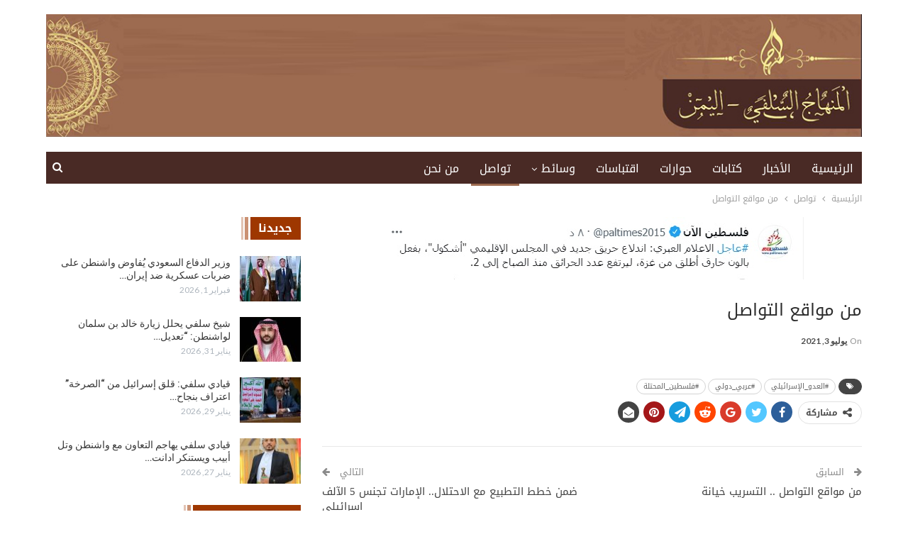

--- FILE ---
content_type: text/html; charset=UTF-8
request_url: https://www.minhajsalafy.net/2868/
body_size: 59726
content:
	<!DOCTYPE html>
		<!--[if IE 8]>
	<html class="ie ie8" dir="rtl" lang="ar"> <![endif]-->
	<!--[if IE 9]>
	<html class="ie ie9" dir="rtl" lang="ar"> <![endif]-->
	<!--[if gt IE 9]><!-->
<html dir="rtl" lang="ar"> <!--<![endif]-->
	<head>
				<meta charset="UTF-8">
		<meta http-equiv="X-UA-Compatible" content="IE=edge">
		<meta name="viewport" content="width=device-width, initial-scale=1.0">
		<link rel="pingback" href="https://www.minhajsalafy.net/xmlrpc.php"/>

		<title>من مواقع التواصل &#8211; المنهاج</title>
<meta name='robots' content='max-image-preview:large' />

<!-- Better Open Graph, Schema.org & Twitter Integration -->
<meta property="og:locale" content="ar"/>
<meta property="og:site_name" content="المنهاج"/>
<meta property="og:url" content="https://www.minhajsalafy.net/2868/"/>
<meta property="og:title" content="من مواقع التواصل"/>
<meta property="og:image" content="https://www.minhajsalafy.net/wp-content/uploads/2021/07/321.jpg"/>
<meta property="article:section" content="تواصل"/>
<meta property="article:tag" content="#فلسطين_المحتلة"/>
<meta property="og:description" content="موقع المنهاج السلفي - اليمن"/>
<meta property="og:type" content="article"/>
<meta name="twitter:card" content="summary"/>
<meta name="twitter:url" content="https://www.minhajsalafy.net/2868/"/>
<meta name="twitter:title" content="من مواقع التواصل"/>
<meta name="twitter:description" content="موقع المنهاج السلفي - اليمن"/>
<meta name="twitter:image" content="https://www.minhajsalafy.net/wp-content/uploads/2021/07/321.jpg"/>
<!-- / Better Open Graph, Schema.org & Twitter Integration. -->
<link rel='dns-prefetch' href='//fonts.googleapis.com' />
<link rel="alternate" type="application/rss+xml" title="المنهاج &laquo; الخلاصة" href="https://www.minhajsalafy.net/feed/" />
<script type="text/javascript">
window._wpemojiSettings = {"baseUrl":"https:\/\/s.w.org\/images\/core\/emoji\/14.0.0\/72x72\/","ext":".png","svgUrl":"https:\/\/s.w.org\/images\/core\/emoji\/14.0.0\/svg\/","svgExt":".svg","source":{"concatemoji":"https:\/\/www.minhajsalafy.net\/wp-includes\/js\/wp-emoji-release.min.js?ver=6.3.7"}};
/*! This file is auto-generated */
!function(i,n){var o,s,e;function c(e){try{var t={supportTests:e,timestamp:(new Date).valueOf()};sessionStorage.setItem(o,JSON.stringify(t))}catch(e){}}function p(e,t,n){e.clearRect(0,0,e.canvas.width,e.canvas.height),e.fillText(t,0,0);var t=new Uint32Array(e.getImageData(0,0,e.canvas.width,e.canvas.height).data),r=(e.clearRect(0,0,e.canvas.width,e.canvas.height),e.fillText(n,0,0),new Uint32Array(e.getImageData(0,0,e.canvas.width,e.canvas.height).data));return t.every(function(e,t){return e===r[t]})}function u(e,t,n){switch(t){case"flag":return n(e,"\ud83c\udff3\ufe0f\u200d\u26a7\ufe0f","\ud83c\udff3\ufe0f\u200b\u26a7\ufe0f")?!1:!n(e,"\ud83c\uddfa\ud83c\uddf3","\ud83c\uddfa\u200b\ud83c\uddf3")&&!n(e,"\ud83c\udff4\udb40\udc67\udb40\udc62\udb40\udc65\udb40\udc6e\udb40\udc67\udb40\udc7f","\ud83c\udff4\u200b\udb40\udc67\u200b\udb40\udc62\u200b\udb40\udc65\u200b\udb40\udc6e\u200b\udb40\udc67\u200b\udb40\udc7f");case"emoji":return!n(e,"\ud83e\udef1\ud83c\udffb\u200d\ud83e\udef2\ud83c\udfff","\ud83e\udef1\ud83c\udffb\u200b\ud83e\udef2\ud83c\udfff")}return!1}function f(e,t,n){var r="undefined"!=typeof WorkerGlobalScope&&self instanceof WorkerGlobalScope?new OffscreenCanvas(300,150):i.createElement("canvas"),a=r.getContext("2d",{willReadFrequently:!0}),o=(a.textBaseline="top",a.font="600 32px Arial",{});return e.forEach(function(e){o[e]=t(a,e,n)}),o}function t(e){var t=i.createElement("script");t.src=e,t.defer=!0,i.head.appendChild(t)}"undefined"!=typeof Promise&&(o="wpEmojiSettingsSupports",s=["flag","emoji"],n.supports={everything:!0,everythingExceptFlag:!0},e=new Promise(function(e){i.addEventListener("DOMContentLoaded",e,{once:!0})}),new Promise(function(t){var n=function(){try{var e=JSON.parse(sessionStorage.getItem(o));if("object"==typeof e&&"number"==typeof e.timestamp&&(new Date).valueOf()<e.timestamp+604800&&"object"==typeof e.supportTests)return e.supportTests}catch(e){}return null}();if(!n){if("undefined"!=typeof Worker&&"undefined"!=typeof OffscreenCanvas&&"undefined"!=typeof URL&&URL.createObjectURL&&"undefined"!=typeof Blob)try{var e="postMessage("+f.toString()+"("+[JSON.stringify(s),u.toString(),p.toString()].join(",")+"));",r=new Blob([e],{type:"text/javascript"}),a=new Worker(URL.createObjectURL(r),{name:"wpTestEmojiSupports"});return void(a.onmessage=function(e){c(n=e.data),a.terminate(),t(n)})}catch(e){}c(n=f(s,u,p))}t(n)}).then(function(e){for(var t in e)n.supports[t]=e[t],n.supports.everything=n.supports.everything&&n.supports[t],"flag"!==t&&(n.supports.everythingExceptFlag=n.supports.everythingExceptFlag&&n.supports[t]);n.supports.everythingExceptFlag=n.supports.everythingExceptFlag&&!n.supports.flag,n.DOMReady=!1,n.readyCallback=function(){n.DOMReady=!0}}).then(function(){return e}).then(function(){var e;n.supports.everything||(n.readyCallback(),(e=n.source||{}).concatemoji?t(e.concatemoji):e.wpemoji&&e.twemoji&&(t(e.twemoji),t(e.wpemoji)))}))}((window,document),window._wpemojiSettings);
</script>
<style type="text/css">
img.wp-smiley,
img.emoji {
	display: inline !important;
	border: none !important;
	box-shadow: none !important;
	height: 1em !important;
	width: 1em !important;
	margin: 0 0.07em !important;
	vertical-align: -0.1em !important;
	background: none !important;
	padding: 0 !important;
}
</style>
	<link rel='stylesheet' id='wp-block-library-rtl-css' href='https://www.minhajsalafy.net/wp-includes/css/dist/block-library/style-rtl.min.css?ver=6.3.7' type='text/css' media='all' />
<link rel='stylesheet' id='gutenberg-pdfjs-css' href='https://www.minhajsalafy.net/wp-content/plugins/pdfjs-viewer-shortcode/inc/../blocks/dist/style.css?ver=2.2.2' type='text/css' media='all' />
<style id='classic-theme-styles-inline-css' type='text/css'>
/*! This file is auto-generated */
.wp-block-button__link{color:#fff;background-color:#32373c;border-radius:9999px;box-shadow:none;text-decoration:none;padding:calc(.667em + 2px) calc(1.333em + 2px);font-size:1.125em}.wp-block-file__button{background:#32373c;color:#fff;text-decoration:none}
</style>
<style id='global-styles-inline-css' type='text/css'>
body{--wp--preset--color--black: #000000;--wp--preset--color--cyan-bluish-gray: #abb8c3;--wp--preset--color--white: #ffffff;--wp--preset--color--pale-pink: #f78da7;--wp--preset--color--vivid-red: #cf2e2e;--wp--preset--color--luminous-vivid-orange: #ff6900;--wp--preset--color--luminous-vivid-amber: #fcb900;--wp--preset--color--light-green-cyan: #7bdcb5;--wp--preset--color--vivid-green-cyan: #00d084;--wp--preset--color--pale-cyan-blue: #8ed1fc;--wp--preset--color--vivid-cyan-blue: #0693e3;--wp--preset--color--vivid-purple: #9b51e0;--wp--preset--gradient--vivid-cyan-blue-to-vivid-purple: linear-gradient(135deg,rgba(6,147,227,1) 0%,rgb(155,81,224) 100%);--wp--preset--gradient--light-green-cyan-to-vivid-green-cyan: linear-gradient(135deg,rgb(122,220,180) 0%,rgb(0,208,130) 100%);--wp--preset--gradient--luminous-vivid-amber-to-luminous-vivid-orange: linear-gradient(135deg,rgba(252,185,0,1) 0%,rgba(255,105,0,1) 100%);--wp--preset--gradient--luminous-vivid-orange-to-vivid-red: linear-gradient(135deg,rgba(255,105,0,1) 0%,rgb(207,46,46) 100%);--wp--preset--gradient--very-light-gray-to-cyan-bluish-gray: linear-gradient(135deg,rgb(238,238,238) 0%,rgb(169,184,195) 100%);--wp--preset--gradient--cool-to-warm-spectrum: linear-gradient(135deg,rgb(74,234,220) 0%,rgb(151,120,209) 20%,rgb(207,42,186) 40%,rgb(238,44,130) 60%,rgb(251,105,98) 80%,rgb(254,248,76) 100%);--wp--preset--gradient--blush-light-purple: linear-gradient(135deg,rgb(255,206,236) 0%,rgb(152,150,240) 100%);--wp--preset--gradient--blush-bordeaux: linear-gradient(135deg,rgb(254,205,165) 0%,rgb(254,45,45) 50%,rgb(107,0,62) 100%);--wp--preset--gradient--luminous-dusk: linear-gradient(135deg,rgb(255,203,112) 0%,rgb(199,81,192) 50%,rgb(65,88,208) 100%);--wp--preset--gradient--pale-ocean: linear-gradient(135deg,rgb(255,245,203) 0%,rgb(182,227,212) 50%,rgb(51,167,181) 100%);--wp--preset--gradient--electric-grass: linear-gradient(135deg,rgb(202,248,128) 0%,rgb(113,206,126) 100%);--wp--preset--gradient--midnight: linear-gradient(135deg,rgb(2,3,129) 0%,rgb(40,116,252) 100%);--wp--preset--font-size--small: 13px;--wp--preset--font-size--medium: 20px;--wp--preset--font-size--large: 36px;--wp--preset--font-size--x-large: 42px;--wp--preset--spacing--20: 0.44rem;--wp--preset--spacing--30: 0.67rem;--wp--preset--spacing--40: 1rem;--wp--preset--spacing--50: 1.5rem;--wp--preset--spacing--60: 2.25rem;--wp--preset--spacing--70: 3.38rem;--wp--preset--spacing--80: 5.06rem;--wp--preset--shadow--natural: 6px 6px 9px rgba(0, 0, 0, 0.2);--wp--preset--shadow--deep: 12px 12px 50px rgba(0, 0, 0, 0.4);--wp--preset--shadow--sharp: 6px 6px 0px rgba(0, 0, 0, 0.2);--wp--preset--shadow--outlined: 6px 6px 0px -3px rgba(255, 255, 255, 1), 6px 6px rgba(0, 0, 0, 1);--wp--preset--shadow--crisp: 6px 6px 0px rgba(0, 0, 0, 1);}:where(.is-layout-flex){gap: 0.5em;}:where(.is-layout-grid){gap: 0.5em;}body .is-layout-flow > .alignleft{float: left;margin-inline-start: 0;margin-inline-end: 2em;}body .is-layout-flow > .alignright{float: right;margin-inline-start: 2em;margin-inline-end: 0;}body .is-layout-flow > .aligncenter{margin-left: auto !important;margin-right: auto !important;}body .is-layout-constrained > .alignleft{float: left;margin-inline-start: 0;margin-inline-end: 2em;}body .is-layout-constrained > .alignright{float: right;margin-inline-start: 2em;margin-inline-end: 0;}body .is-layout-constrained > .aligncenter{margin-left: auto !important;margin-right: auto !important;}body .is-layout-constrained > :where(:not(.alignleft):not(.alignright):not(.alignfull)){max-width: var(--wp--style--global--content-size);margin-left: auto !important;margin-right: auto !important;}body .is-layout-constrained > .alignwide{max-width: var(--wp--style--global--wide-size);}body .is-layout-flex{display: flex;}body .is-layout-flex{flex-wrap: wrap;align-items: center;}body .is-layout-flex > *{margin: 0;}body .is-layout-grid{display: grid;}body .is-layout-grid > *{margin: 0;}:where(.wp-block-columns.is-layout-flex){gap: 2em;}:where(.wp-block-columns.is-layout-grid){gap: 2em;}:where(.wp-block-post-template.is-layout-flex){gap: 1.25em;}:where(.wp-block-post-template.is-layout-grid){gap: 1.25em;}.has-black-color{color: var(--wp--preset--color--black) !important;}.has-cyan-bluish-gray-color{color: var(--wp--preset--color--cyan-bluish-gray) !important;}.has-white-color{color: var(--wp--preset--color--white) !important;}.has-pale-pink-color{color: var(--wp--preset--color--pale-pink) !important;}.has-vivid-red-color{color: var(--wp--preset--color--vivid-red) !important;}.has-luminous-vivid-orange-color{color: var(--wp--preset--color--luminous-vivid-orange) !important;}.has-luminous-vivid-amber-color{color: var(--wp--preset--color--luminous-vivid-amber) !important;}.has-light-green-cyan-color{color: var(--wp--preset--color--light-green-cyan) !important;}.has-vivid-green-cyan-color{color: var(--wp--preset--color--vivid-green-cyan) !important;}.has-pale-cyan-blue-color{color: var(--wp--preset--color--pale-cyan-blue) !important;}.has-vivid-cyan-blue-color{color: var(--wp--preset--color--vivid-cyan-blue) !important;}.has-vivid-purple-color{color: var(--wp--preset--color--vivid-purple) !important;}.has-black-background-color{background-color: var(--wp--preset--color--black) !important;}.has-cyan-bluish-gray-background-color{background-color: var(--wp--preset--color--cyan-bluish-gray) !important;}.has-white-background-color{background-color: var(--wp--preset--color--white) !important;}.has-pale-pink-background-color{background-color: var(--wp--preset--color--pale-pink) !important;}.has-vivid-red-background-color{background-color: var(--wp--preset--color--vivid-red) !important;}.has-luminous-vivid-orange-background-color{background-color: var(--wp--preset--color--luminous-vivid-orange) !important;}.has-luminous-vivid-amber-background-color{background-color: var(--wp--preset--color--luminous-vivid-amber) !important;}.has-light-green-cyan-background-color{background-color: var(--wp--preset--color--light-green-cyan) !important;}.has-vivid-green-cyan-background-color{background-color: var(--wp--preset--color--vivid-green-cyan) !important;}.has-pale-cyan-blue-background-color{background-color: var(--wp--preset--color--pale-cyan-blue) !important;}.has-vivid-cyan-blue-background-color{background-color: var(--wp--preset--color--vivid-cyan-blue) !important;}.has-vivid-purple-background-color{background-color: var(--wp--preset--color--vivid-purple) !important;}.has-black-border-color{border-color: var(--wp--preset--color--black) !important;}.has-cyan-bluish-gray-border-color{border-color: var(--wp--preset--color--cyan-bluish-gray) !important;}.has-white-border-color{border-color: var(--wp--preset--color--white) !important;}.has-pale-pink-border-color{border-color: var(--wp--preset--color--pale-pink) !important;}.has-vivid-red-border-color{border-color: var(--wp--preset--color--vivid-red) !important;}.has-luminous-vivid-orange-border-color{border-color: var(--wp--preset--color--luminous-vivid-orange) !important;}.has-luminous-vivid-amber-border-color{border-color: var(--wp--preset--color--luminous-vivid-amber) !important;}.has-light-green-cyan-border-color{border-color: var(--wp--preset--color--light-green-cyan) !important;}.has-vivid-green-cyan-border-color{border-color: var(--wp--preset--color--vivid-green-cyan) !important;}.has-pale-cyan-blue-border-color{border-color: var(--wp--preset--color--pale-cyan-blue) !important;}.has-vivid-cyan-blue-border-color{border-color: var(--wp--preset--color--vivid-cyan-blue) !important;}.has-vivid-purple-border-color{border-color: var(--wp--preset--color--vivid-purple) !important;}.has-vivid-cyan-blue-to-vivid-purple-gradient-background{background: var(--wp--preset--gradient--vivid-cyan-blue-to-vivid-purple) !important;}.has-light-green-cyan-to-vivid-green-cyan-gradient-background{background: var(--wp--preset--gradient--light-green-cyan-to-vivid-green-cyan) !important;}.has-luminous-vivid-amber-to-luminous-vivid-orange-gradient-background{background: var(--wp--preset--gradient--luminous-vivid-amber-to-luminous-vivid-orange) !important;}.has-luminous-vivid-orange-to-vivid-red-gradient-background{background: var(--wp--preset--gradient--luminous-vivid-orange-to-vivid-red) !important;}.has-very-light-gray-to-cyan-bluish-gray-gradient-background{background: var(--wp--preset--gradient--very-light-gray-to-cyan-bluish-gray) !important;}.has-cool-to-warm-spectrum-gradient-background{background: var(--wp--preset--gradient--cool-to-warm-spectrum) !important;}.has-blush-light-purple-gradient-background{background: var(--wp--preset--gradient--blush-light-purple) !important;}.has-blush-bordeaux-gradient-background{background: var(--wp--preset--gradient--blush-bordeaux) !important;}.has-luminous-dusk-gradient-background{background: var(--wp--preset--gradient--luminous-dusk) !important;}.has-pale-ocean-gradient-background{background: var(--wp--preset--gradient--pale-ocean) !important;}.has-electric-grass-gradient-background{background: var(--wp--preset--gradient--electric-grass) !important;}.has-midnight-gradient-background{background: var(--wp--preset--gradient--midnight) !important;}.has-small-font-size{font-size: var(--wp--preset--font-size--small) !important;}.has-medium-font-size{font-size: var(--wp--preset--font-size--medium) !important;}.has-large-font-size{font-size: var(--wp--preset--font-size--large) !important;}.has-x-large-font-size{font-size: var(--wp--preset--font-size--x-large) !important;}
.wp-block-navigation a:where(:not(.wp-element-button)){color: inherit;}
:where(.wp-block-post-template.is-layout-flex){gap: 1.25em;}:where(.wp-block-post-template.is-layout-grid){gap: 1.25em;}
:where(.wp-block-columns.is-layout-flex){gap: 2em;}:where(.wp-block-columns.is-layout-grid){gap: 2em;}
.wp-block-pullquote{font-size: 1.5em;line-height: 1.6;}
</style>
<link rel='stylesheet' id='better-framework-main-fonts-css' href='https://fonts.googleapis.com/css?family=Lato:400,700%7CRoboto:400,500' type='text/css' media='all' />
<link rel='stylesheet' id='better-framework-font-1-css' href='//fonts.googleapis.com/earlyaccess/droidarabickufi.css' type='text/css' media='all' />
<script type='text/javascript' src='https://www.minhajsalafy.net/wp-includes/js/jquery/jquery.min.js?ver=3.7.0' id='jquery-core-js'></script>
<script type='text/javascript' src='https://www.minhajsalafy.net/wp-includes/js/jquery/jquery-migrate.min.js?ver=3.4.1' id='jquery-migrate-js'></script>
<!--[if lt IE 9]>
<script type='text/javascript' src='https://www.minhajsalafy.net/wp-content/themes/minhaj/includes/libs/better-framework/assets/js/html5shiv.min.js?ver=3.8.0' id='bf-html5shiv-js'></script>
<![endif]-->
<!--[if lt IE 9]>
<script type='text/javascript' src='https://www.minhajsalafy.net/wp-content/themes/minhaj/includes/libs/better-framework/assets/js/respond.min.js?ver=3.8.0' id='bf-respond-js'></script>
<![endif]-->
<link rel="https://api.w.org/" href="https://www.minhajsalafy.net/wp-json/" /><link rel="alternate" type="application/json" href="https://www.minhajsalafy.net/wp-json/wp/v2/posts/2868" /><link rel="EditURI" type="application/rsd+xml" title="RSD" href="https://www.minhajsalafy.net/xmlrpc.php?rsd" />
<meta name="generator" content="WordPress 6.3.7" />
<link rel="canonical" href="https://www.minhajsalafy.net/2868/" />
<link rel='shortlink' href='https://www.minhajsalafy.net/?p=2868' />
<link rel="alternate" type="application/json+oembed" href="https://www.minhajsalafy.net/wp-json/oembed/1.0/embed?url=https%3A%2F%2Fwww.minhajsalafy.net%2F2868%2F" />
<link rel="alternate" type="text/xml+oembed" href="https://www.minhajsalafy.net/wp-json/oembed/1.0/embed?url=https%3A%2F%2Fwww.minhajsalafy.net%2F2868%2F&#038;format=xml" />
<meta name="google-site-verification" content="6Ikelhy_zBfyqojpgjj0oPpTcD5s2RBiBLP-FtK3uAY" />
<meta name="generator" content="Powered by WPBakery Page Builder - drag and drop page builder for WordPress."/>
<script type="application/ld+json">{
    "@context": "http:\/\/schema.org\/",
    "@type": "organization",
    "@id": "#organization",
    "logo": {
        "@type": "ImageObject",
        "url": "https:\/\/www.minhajsalafy.net\/wp-content\/uploads\/2020\/07\/header.jpg"
    },
    "url": "https:\/\/www.minhajsalafy.net\/",
    "name": "\u0627\u0644\u0645\u0646\u0647\u0627\u062c",
    "description": "\u0645\u0648\u0642\u0639 \u0627\u0644\u0645\u0646\u0647\u0627\u062c \u0627\u0644\u0633\u0644\u0641\u064a - \u0627\u0644\u064a\u0645\u0646"
}</script>
<script type="application/ld+json">{
    "@context": "http:\/\/schema.org\/",
    "@type": "WebSite",
    "name": "\u0627\u0644\u0645\u0646\u0647\u0627\u062c",
    "alternateName": "\u0645\u0648\u0642\u0639 \u0627\u0644\u0645\u0646\u0647\u0627\u062c \u0627\u0644\u0633\u0644\u0641\u064a - \u0627\u0644\u064a\u0645\u0646",
    "url": "https:\/\/www.minhajsalafy.net\/"
}</script>
<script type="application/ld+json">{
    "@context": "http:\/\/schema.org\/",
    "@type": "BlogPosting",
    "headline": "\u0645\u0646 \u0645\u0648\u0627\u0642\u0639 \u0627\u0644\u062a\u0648\u0627\u0635\u0644",
    "datePublished": "2021-07-03",
    "dateModified": "2021-07-03",
    "author": {
        "@type": "Person",
        "@id": "#person-",
        "name": "\u0645\u062f\u064a\u0631 \u0627\u0644\u062a\u062d\u0631\u064a\u0631"
    },
    "image": {
        "@type": "ImageObject",
        "url": "https:\/\/www.minhajsalafy.net\/wp-content\/uploads\/2021\/07\/321.jpg",
        "width": 599,
        "height": 96
    },
    "publisher": {
        "@id": "#organization"
    },
    "mainEntityOfPage": "https:\/\/www.minhajsalafy.net\/2868\/"
}</script>
<link rel='stylesheet' id='bf-minifed-css-1' href='https://www.minhajsalafy.net/wp-content/bs-booster-cache/a961d39bebaad4c0f168ad953272cfc4.css' type='text/css' media='all' />
<link rel='stylesheet' id='6.1.0-1753537162' href='https://www.minhajsalafy.net/wp-content/bs-booster-cache/e74f1d138f43c8cbc8407843e7f5563c.css' type='text/css' media='all' />

<!-- BetterFramework Head Inline CSS -->
<style>
 
.listing-item-blog-2 .featured .img-holder {
    width: 100%;
    margin: 0;
}
.listing-item-blog-2 .featured {
       width: 50%;
}
.term-badges.floated {
      display: none;
}
@media(max-width:767px) {
 .listing-item-blog-2 .featured {
 width: 100%;
 }
}
@media(max-width:500px) {
.rh-header .logo-container img {
    max-height: 83%;
    
}}

</style>
<!-- /BetterFramework Head Inline CSS-->
<noscript><style> .wpb_animate_when_almost_visible { opacity: 1; }</style></noscript>	</head>

<body class="rtl post-template-default single single-post postid-2868 single-format-standard active-light-box close-rh page-layout-2-col-right full-width active-sticky-sidebar main-menu-sticky-smart active-ajax-search single-prim-cat-11 single-cat-11  wpb-js-composer js-comp-ver-6.7.0 vc_responsive bs-ll-a" dir="rtl">
		<div class="main-wrap content-main-wrap">
			<header id="header" class="site-header header-style-2 boxed" itemscope="itemscope" itemtype="https://schema.org/WPHeader">

				<div class="header-inner">
			<div class="content-wrap">
				<div class="container">
					<div class="row">
						<div class="row-height">
							<div class="logo-col col-xs-12">
								<div class="col-inside">
									<div id="site-branding" class="site-branding">
	<p  id="site-title" class="logo h1 img-logo">
	<a href="https://www.minhajsalafy.net/" itemprop="url" rel="home">
					<img id="site-logo" src="https://www.minhajsalafy.net/wp-content/uploads/2020/07/header.jpg"
			     alt="المنهاج "  />

			<span class="site-title">المنهاج  - موقع المنهاج السلفي - اليمن</span>
				</a>
</p>
</div><!-- .site-branding -->
								</div>
							</div>
													</div>
					</div>
				</div>
			</div>
		</div>

		<div id="menu-main" class="menu main-menu-wrapper show-search-item menu-actions-btn-width-1" role="navigation" itemscope="itemscope" itemtype="https://schema.org/SiteNavigationElement">
	<div class="main-menu-inner">
		<div class="content-wrap">
			<div class="container">

				<nav class="main-menu-container">
					<ul id="main-navigation" class="main-menu menu bsm-pure clearfix">
						<li id="menu-item-10" class="menu-item menu-item-type-post_type menu-item-object-page menu-item-home better-anim-fade menu-item-10"><a href="https://www.minhajsalafy.net/">الرئيسية</a></li>
<li id="menu-item-11" class="menu-item menu-item-type-taxonomy menu-item-object-category menu-term-3 better-anim-fade menu-item-11"><a href="https://www.minhajsalafy.net/category/%d8%a7%d9%84%d8%a3%d8%ae%d8%a8%d8%a7%d8%b1/">الأخبار</a></li>
<li id="menu-item-14" class="menu-item menu-item-type-taxonomy menu-item-object-category menu-term-5 better-anim-fade menu-item-14"><a href="https://www.minhajsalafy.net/category/%d9%83%d8%aa%d8%a7%d8%a8%d8%a7%d8%aa/">كتابات</a></li>
<li id="menu-item-12" class="menu-item menu-item-type-taxonomy menu-item-object-category menu-term-2 better-anim-fade menu-item-12"><a href="https://www.minhajsalafy.net/category/%d8%ad%d9%88%d8%a7%d8%b1%d8%a7%d8%aa/">حوارات</a></li>
<li id="menu-item-15" class="menu-item menu-item-type-taxonomy menu-item-object-category menu-term-6 better-anim-fade menu-item-15"><a href="https://www.minhajsalafy.net/category/%d8%a7%d9%82%d8%aa%d8%a8%d8%a7%d8%b3%d8%a7%d8%aa/">اقتباسات</a></li>
<li id="menu-item-16" class="menu-item menu-item-type-taxonomy menu-item-object-category menu-item-has-children menu-term-7 better-anim-fade menu-item-16"><a href="https://www.minhajsalafy.net/category/%d9%88%d8%b3%d8%a7%d8%a6%d8%b7/">وسائط</a>
<ul class="sub-menu">
	<li id="menu-item-17" class="menu-item menu-item-type-taxonomy menu-item-object-category menu-term-9 better-anim-fade menu-item-17"><a href="https://www.minhajsalafy.net/category/%d9%88%d8%b3%d8%a7%d8%a6%d8%b7/%d8%b5%d9%88%d8%b1/">صور</a></li>
	<li id="menu-item-18" class="menu-item menu-item-type-taxonomy menu-item-object-category menu-term-8 better-anim-fade menu-item-18"><a href="https://www.minhajsalafy.net/category/%d9%88%d8%b3%d8%a7%d8%a6%d8%b7/%d9%81%d9%8a%d8%af%d9%8a%d9%88/">فيديو</a></li>
</ul>
</li>
<li id="menu-item-25" class="menu-item menu-item-type-taxonomy menu-item-object-category current-post-ancestor current-menu-parent current-post-parent menu-term-11 better-anim-fade menu-item-25"><a href="https://www.minhajsalafy.net/category/%d8%aa%d9%88%d8%a7%d8%b5%d9%84/">تواصل</a></li>
<li id="menu-item-28" class="menu-item menu-item-type-post_type menu-item-object-page better-anim-fade menu-item-28"><a href="https://www.minhajsalafy.net/%d9%85%d9%86-%d9%86%d8%ad%d9%86/">من نحن</a></li>
					</ul><!-- #main-navigation -->
											<div class="menu-action-buttons width-1">
															<div class="search-container close">
									<span class="search-handler"><i class="fa fa-search"></i></span>

									<div class="search-box clearfix">
										<form role="search" method="get" class="search-form clearfix" action="https://www.minhajsalafy.net">
	<input type="search" class="search-field"
	       placeholder="بحث..."
	       value="" name="s"
	       title="البحث عن:"
	       autocomplete="off">
	<input type="submit" class="search-submit" value="بحث">
</form><!-- .search-form -->
									</div>
								</div>
														</div>
										</nav><!-- .main-menu-container -->

			</div>
		</div>
	</div>
</div><!-- .menu -->
	</header><!-- .header -->
	<div class="rh-header clearfix light deferred-block-exclude">
		<div class="rh-container clearfix">

			<div class="menu-container close">
				<span class="menu-handler"><span class="lines"></span></span>
			</div><!-- .menu-container -->

			<div class="logo-container rh-img-logo">
				<a href="https://www.minhajsalafy.net/" itemprop="url" rel="home">
											<img src="https://www.minhajsalafy.net/wp-content/uploads/2020/07/header.jpg"
						     alt="المنهاج"  />				</a>
			</div><!-- .logo-container -->
		</div><!-- .rh-container -->
	</div><!-- .rh-header -->
<nav role="navigation" aria-label="Breadcrumbs" class="bf-breadcrumb clearfix bc-top-style"><div class="container bf-breadcrumb-container"><ul class="bf-breadcrumb-items" itemscope itemtype="http://schema.org/BreadcrumbList"><meta name="numberOfItems" content="3" /><meta name="itemListOrder" content="Ascending" /><li itemprop="itemListElement" itemscope itemtype="http://schema.org/ListItem" class="bf-breadcrumb-item bf-breadcrumb-begin"><a itemprop="item" href="https://www.minhajsalafy.net" rel="home""><span itemprop='name'>الرئيسية</span><meta itemprop="position" content="1" /></a></li><li itemprop="itemListElement" itemscope itemtype="http://schema.org/ListItem" class="bf-breadcrumb-item"><a itemprop="item" href="https://www.minhajsalafy.net/category/%d8%aa%d9%88%d8%a7%d8%b5%d9%84/" ><span itemprop='name'>تواصل</span><meta itemprop="position" content="2" /></a></li><li itemprop="itemListElement" itemscope itemtype="http://schema.org/ListItem" class="bf-breadcrumb-item bf-breadcrumb-end"><span itemprop='name'>من مواقع التواصل</span><meta itemprop="position" content="3" /><meta itemprop="item" content="https://www.minhajsalafy.net/2868/"/></li></ul></div></nav><div class="content-wrap">
		<main id="content" class="content-container">

		<div class="container layout-2-col layout-2-col-1 layout-right-sidebar layout-bc-before post-template-10">

			<div class="row main-section">
										<div class="col-sm-8 content-column">
							<div class="single-container">
																<article id="post-2868" class="post-2868 post type-post status-publish format-standard has-post-thumbnail  category-11 tag-_ single-post-content">
									<div class="single-featured"><a class="post-thumbnail open-lightbox" href="https://www.minhajsalafy.net/wp-content/uploads/2021/07/321.jpg"><img  alt="" data-src="https://www.minhajsalafy.net/wp-content/uploads/2021/07/321.jpg">											</a>
											</div>
																		<div class="post-header-inner">
										<div class="post-header-title">
																						<h1 class="single-post-title">
												<span class="post-title" itemprop="headline">من مواقع التواصل</span>
											</h1>
											<div class="post-meta single-post-meta">
				<span class="time"><time class="post-published updated"
			                         datetime="2021-07-03T17:28:32+03:00">On <b>يوليو 3, 2021</b></time></span>
			</div>
										</div>
									</div>
																		<div class="entry-content clearfix single-post-content">
																			</div>
										<div class="entry-terms post-tags clearfix ">
		<span class="terms-label"><i class="fa fa-tags"></i></span>
		<a href="https://www.minhajsalafy.net/tag/%d8%a7%d9%84%d8%b9%d8%af%d9%88_%d8%a7%d9%84%d8%a5%d8%b3%d8%b1%d8%a7%d8%a6%d9%8a%d9%84%d9%8a/" rel="tag">#العدو_الإسرائيلي</a><a href="https://www.minhajsalafy.net/tag/%d8%b9%d8%b1%d8%a8%d9%8a_%d8%af%d9%88%d9%84%d9%8a/" rel="tag">#عربي_دولي</a><a href="https://www.minhajsalafy.net/tag/%d9%81%d9%84%d8%b3%d8%b7%d9%8a%d9%86_%d8%a7%d9%84%d9%85%d8%ad%d8%aa%d9%84%d8%a9/" rel="tag">#فلسطين_المحتلة</a>	</div>
		<div class="post-share single-post-share bottom-share clearfix style-1">
			<div class="post-share-btn-group">
							</div>
						<div class="share-handler-wrap ">
				<span class="share-handler post-share-btn rank-default">
					<i class="bf-icon  fa fa-share-alt"></i>						<b class="text">مشاركة</b>
										</span>
				<span class="social-item facebook"><a href="https://www.facebook.com/sharer.php?u=https%3A%2F%2Fwww.minhajsalafy.net%2F2868%2F" target="_blank" rel="nofollow" class="bs-button-el" onclick="window.open(this.href, 'share-facebook','left=50,top=50,width=600,height=320,toolbar=0'); return false;"><span class="icon"><i class="bf-icon fa fa-facebook"></i></span></a></span><span class="social-item twitter"><a href="https://twitter.com/share?text=%D9%85%D9%86+%D9%85%D9%88%D8%A7%D9%82%D8%B9+%D8%A7%D9%84%D8%AA%D9%88%D8%A7%D8%B5%D9%84 @minhajsalafy2&url=https%3A%2F%2Fwww.minhajsalafy.net%2F2868%2F" target="_blank" rel="nofollow" class="bs-button-el" onclick="window.open(this.href, 'share-twitter','left=50,top=50,width=600,height=320,toolbar=0'); return false;"><span class="icon"><i class="bf-icon fa fa-twitter"></i></span></a></span><span class="social-item google_plus"><a href="https://plus.google.com/share?url=https%3A%2F%2Fwww.minhajsalafy.net%2F2868%2F" target="_blank" rel="nofollow" class="bs-button-el" onclick="window.open(this.href, 'share-google_plus','left=50,top=50,width=600,height=320,toolbar=0'); return false;"><span class="icon"><i class="bf-icon fa fa-google"></i></span></a></span><span class="social-item reddit"><a href="https://reddit.com/submit?url=https%3A%2F%2Fwww.minhajsalafy.net%2F2868%2F&title=%D9%85%D9%86+%D9%85%D9%88%D8%A7%D9%82%D8%B9+%D8%A7%D9%84%D8%AA%D9%88%D8%A7%D8%B5%D9%84" target="_blank" rel="nofollow" class="bs-button-el" onclick="window.open(this.href, 'share-reddit','left=50,top=50,width=600,height=320,toolbar=0'); return false;"><span class="icon"><i class="bf-icon fa fa-reddit-alien"></i></span></a></span><span class="social-item whatsapp"><a href="whatsapp://send?text=%D9%85%D9%86+%D9%85%D9%88%D8%A7%D9%82%D8%B9+%D8%A7%D9%84%D8%AA%D9%88%D8%A7%D8%B5%D9%84 %0A%0A https%3A%2F%2Fwww.minhajsalafy.net%2F2868%2F" target="_blank" rel="nofollow" class="bs-button-el" onclick="window.open(this.href, 'share-whatsapp','left=50,top=50,width=600,height=320,toolbar=0'); return false;"><span class="icon"><i class="bf-icon fa fa-whatsapp"></i></span></a></span><span class="social-item telegram"><a href="https://telegram.me/share/url?url=https%3A%2F%2Fwww.minhajsalafy.net%2F2868%2F&text=%D9%85%D9%86+%D9%85%D9%88%D8%A7%D9%82%D8%B9+%D8%A7%D9%84%D8%AA%D9%88%D8%A7%D8%B5%D9%84" target="_blank" rel="nofollow" class="bs-button-el" onclick="window.open(this.href, 'share-telegram','left=50,top=50,width=600,height=320,toolbar=0'); return false;"><span class="icon"><i class="bf-icon fa fa-send"></i></span></a></span><span class="social-item pinterest"><a href="https://pinterest.com/pin/create/button/?url=https%3A%2F%2Fwww.minhajsalafy.net%2F2868%2F&media=https://www.minhajsalafy.net/wp-content/uploads/2021/07/321.jpg&description=%D9%85%D9%86+%D9%85%D9%88%D8%A7%D9%82%D8%B9+%D8%A7%D9%84%D8%AA%D9%88%D8%A7%D8%B5%D9%84" target="_blank" rel="nofollow" class="bs-button-el" onclick="window.open(this.href, 'share-pinterest','left=50,top=50,width=600,height=320,toolbar=0'); return false;"><span class="icon"><i class="bf-icon fa fa-pinterest"></i></span></a></span><span class="social-item email"><a href="mailto:?subject=%D9%85%D9%86+%D9%85%D9%88%D8%A7%D9%82%D8%B9+%D8%A7%D9%84%D8%AA%D9%88%D8%A7%D8%B5%D9%84&body=https%3A%2F%2Fwww.minhajsalafy.net%2F2868%2F" target="_blank" rel="nofollow" class="bs-button-el" onclick="window.open(this.href, 'share-email','left=50,top=50,width=600,height=320,toolbar=0'); return false;"><span class="icon"><i class="bf-icon fa fa-envelope-open"></i></span></a></span></div>		</div>
										</article>
									<section class="next-prev-post clearfix">

					<div class="prev-post">
				<p class="pre-title heading-typo"><i
							class="fa fa-arrow-right"></i> السابق				</p>
				<p class="title heading-typo"><a href="https://www.minhajsalafy.net/2863/" rel="prev">من مواقع التواصل .. التسريب خيانة</a></p>
			</div>
		
					<div class="next-post">
				<p class="pre-title heading-typo">التالي <i
							class="fa fa-arrow-left"></i></p>
				<p class="title heading-typo"><a href="https://www.minhajsalafy.net/2871/" rel="next">ضمن خطط التطبيع مع الاحتلال.. الإمارات تجنس 5 الآلف إسرائيلي</a></p>
			</div>
		
	</section>
							</div>
							<div class="post-related">

	<div class="section-heading sh-t6 sh-s4 ">

					<span class="h-text related-posts-heading">مقالات ذات صلة</span>
		
	</div>

	
					<div class="bs-pagination-wrapper main-term-none next_prev ">
			<div class="listing listing-thumbnail listing-tb-2 clearfix  scolumns-3 simple-grid include-last-mobile">
	<div  class="post-6080 type-post format-standard has-post-thumbnail   listing-item listing-item-thumbnail listing-item-tb-2 main-term-11">
<div class="item-inner clearfix">
			<div class="featured featured-type-featured-image">
			<div class="term-badges floated"><span class="term-badge term-11"><a href="https://www.minhajsalafy.net/category/%d8%aa%d9%88%d8%a7%d8%b5%d9%84/">تواصل</a></span></div>			<a  title="د ـ محمد طاهر،عضو الهيئة العليا لحزب الرشاد السلفي:&#8221; نرفض هذا الحفل الذي جرى في مارب باسم ذكرى تأسيس حزب الرشاد الثانية عشرة&#8221;." data-src="https://www.minhajsalafy.net/wp-content/uploads/2024/07/FB_IMG_1722059508768-210x136.jpg" data-bs-srcset="{&quot;baseurl&quot;:&quot;https:\/\/www.minhajsalafy.net\/wp-content\/uploads\/2024\/07\/&quot;,&quot;sizes&quot;:{&quot;86&quot;:&quot;FB_IMG_1722059508768-86x64.jpg&quot;,&quot;210&quot;:&quot;FB_IMG_1722059508768-210x136.jpg&quot;,&quot;279&quot;:&quot;FB_IMG_1722059508768-279x220.jpg&quot;,&quot;357&quot;:&quot;FB_IMG_1722059508768-357x210.jpg&quot;,&quot;750&quot;:&quot;FB_IMG_1722059508768-750x430.jpg&quot;,&quot;1080&quot;:&quot;FB_IMG_1722059508768.jpg&quot;}}"					class="img-holder" href="https://www.minhajsalafy.net/6080/"></a>
					</div>
	<p class="title">	<a class="post-url" href="https://www.minhajsalafy.net/6080/" title="د ـ محمد طاهر،عضو الهيئة العليا لحزب الرشاد السلفي:&#8221; نرفض هذا الحفل الذي جرى في مارب باسم ذكرى تأسيس حزب الرشاد الثانية عشرة&#8221;.">
			<span class="post-title">
				د ـ محمد طاهر،عضو الهيئة العليا لحزب الرشاد السلفي:&#8221; نرفض هذا الحفل الذي جرى في&hellip;			</span>
	</a>
	</p></div>
</div >
<div  class="post-5441 type-post format-standard has-post-thumbnail   listing-item listing-item-thumbnail listing-item-tb-2 main-term-11">
<div class="item-inner clearfix">
			<div class="featured featured-type-featured-image">
			<div class="term-badges floated"><span class="term-badge term-11"><a href="https://www.minhajsalafy.net/category/%d8%aa%d9%88%d8%a7%d8%b5%d9%84/">تواصل</a></span></div>			<a  title="من مواقع التواصل" data-src="https://www.minhajsalafy.net/wp-content/uploads/2023/10/FB_IMG_1697048803691-210x136.jpg" data-bs-srcset="{&quot;baseurl&quot;:&quot;https:\/\/www.minhajsalafy.net\/wp-content\/uploads\/2023\/10\/&quot;,&quot;sizes&quot;:{&quot;86&quot;:&quot;FB_IMG_1697048803691-86x64.jpg&quot;,&quot;210&quot;:&quot;FB_IMG_1697048803691-210x136.jpg&quot;,&quot;279&quot;:&quot;FB_IMG_1697048803691-279x220.jpg&quot;,&quot;357&quot;:&quot;FB_IMG_1697048803691-357x210.jpg&quot;,&quot;750&quot;:&quot;FB_IMG_1697048803691-750x430.jpg&quot;,&quot;888&quot;:&quot;FB_IMG_1697048803691.jpg&quot;}}"					class="img-holder" href="https://www.minhajsalafy.net/5441/"></a>
					</div>
	<p class="title">	<a class="post-url" href="https://www.minhajsalafy.net/5441/" title="من مواقع التواصل">
			<span class="post-title">
				من مواقع التواصل			</span>
	</a>
	</p></div>
</div >
<div  class="post-5433 type-post format-standard has-post-thumbnail   listing-item listing-item-thumbnail listing-item-tb-2 main-term-3">
<div class="item-inner clearfix">
			<div class="featured featured-type-featured-image">
			<div class="term-badges floated"><span class="term-badge term-3"><a href="https://www.minhajsalafy.net/category/%d8%a7%d9%84%d8%a3%d8%ae%d8%a8%d8%a7%d8%b1/">الأخبار</a></span></div>			<a  title="شاهد الطوفان" data-src="https://www.minhajsalafy.net/wp-content/uploads/2023/10/ماذا-يحدث-في-غزة-عملية-طوفان-الاقصى-فيديوهات-وصور-210x136.webp" data-bs-srcset="{&quot;baseurl&quot;:&quot;https:\/\/www.minhajsalafy.net\/wp-content\/uploads\/2023\/10\/&quot;,&quot;sizes&quot;:{&quot;86&quot;:&quot;\u0645\u0627\u0630\u0627-\u064a\u062d\u062f\u062b-\u0641\u064a-\u063a\u0632\u0629-\u0639\u0645\u0644\u064a\u0629-\u0637\u0648\u0641\u0627\u0646-\u0627\u0644\u0627\u0642\u0635\u0649-\u0641\u064a\u062f\u064a\u0648\u0647\u0627\u062a-\u0648\u0635\u0648\u0631-86x64.webp&quot;,&quot;210&quot;:&quot;\u0645\u0627\u0630\u0627-\u064a\u062d\u062f\u062b-\u0641\u064a-\u063a\u0632\u0629-\u0639\u0645\u0644\u064a\u0629-\u0637\u0648\u0641\u0627\u0646-\u0627\u0644\u0627\u0642\u0635\u0649-\u0641\u064a\u062f\u064a\u0648\u0647\u0627\u062a-\u0648\u0635\u0648\u0631-210x136.webp&quot;,&quot;279&quot;:&quot;\u0645\u0627\u0630\u0627-\u064a\u062d\u062f\u062b-\u0641\u064a-\u063a\u0632\u0629-\u0639\u0645\u0644\u064a\u0629-\u0637\u0648\u0641\u0627\u0646-\u0627\u0644\u0627\u0642\u0635\u0649-\u0641\u064a\u062f\u064a\u0648\u0647\u0627\u062a-\u0648\u0635\u0648\u0631-279x220.webp&quot;,&quot;357&quot;:&quot;\u0645\u0627\u0630\u0627-\u064a\u062d\u062f\u062b-\u0641\u064a-\u063a\u0632\u0629-\u0639\u0645\u0644\u064a\u0629-\u0637\u0648\u0641\u0627\u0646-\u0627\u0644\u0627\u0642\u0635\u0649-\u0641\u064a\u062f\u064a\u0648\u0647\u0627\u062a-\u0648\u0635\u0648\u0631-357x210.webp&quot;,&quot;700&quot;:&quot;\u0645\u0627\u0630\u0627-\u064a\u062d\u062f\u062b-\u0641\u064a-\u063a\u0632\u0629-\u0639\u0645\u0644\u064a\u0629-\u0637\u0648\u0641\u0627\u0646-\u0627\u0644\u0627\u0642\u0635\u0649-\u0641\u064a\u062f\u064a\u0648\u0647\u0627\u062a-\u0648\u0635\u0648\u0631.webp&quot;}}"					class="img-holder" href="https://www.minhajsalafy.net/5433/"></a>
					</div>
	<p class="title">	<a class="post-url" href="https://www.minhajsalafy.net/5433/" title="شاهد الطوفان">
			<span class="post-title">
				شاهد الطوفان			</span>
	</a>
	</p></div>
</div >
<div  class="post-5424 type-post format-standard has-post-thumbnail   listing-item listing-item-thumbnail listing-item-tb-2 main-term-3">
<div class="item-inner clearfix">
			<div class="featured featured-type-featured-image">
			<div class="term-badges floated"><span class="term-badge term-3"><a href="https://www.minhajsalafy.net/category/%d8%a7%d9%84%d8%a3%d8%ae%d8%a8%d8%a7%d8%b1/">الأخبار</a></span></div>			<a  title="الكلاب البشرية.. أحد مشاريع المنظمات الصهيونية" data-src="https://www.minhajsalafy.net/wp-content/uploads/2023/10/تنزيل-4-210x136.jpeg" data-bs-srcset="{&quot;baseurl&quot;:&quot;https:\/\/www.minhajsalafy.net\/wp-content\/uploads\/2023\/10\/&quot;,&quot;sizes&quot;:{&quot;86&quot;:&quot;\u062a\u0646\u0632\u064a\u0644-4-86x64.jpeg&quot;,&quot;210&quot;:&quot;\u062a\u0646\u0632\u064a\u0644-4-210x136.jpeg&quot;,&quot;279&quot;:&quot;\u062a\u0646\u0632\u064a\u0644-4-279x168.jpeg&quot;,&quot;300&quot;:&quot;\u062a\u0646\u0632\u064a\u0644-4.jpeg&quot;}}"					class="img-holder" href="https://www.minhajsalafy.net/5424/"></a>
					</div>
	<p class="title">	<a class="post-url" href="https://www.minhajsalafy.net/5424/" title="الكلاب البشرية.. أحد مشاريع المنظمات الصهيونية">
			<span class="post-title">
				الكلاب البشرية.. أحد مشاريع المنظمات الصهيونية			</span>
	</a>
	</p></div>
</div >
	</div>
	
	</div><div class="bs-pagination bs-ajax-pagination next_prev main-term-none clearfix">
			<script>var bs_ajax_paginate_1575793630 = '{"query":{"paginate":"next_prev","count":4,"post_type":"post","posts_per_page":4,"post__not_in":[2868],"ignore_sticky_posts":1,"category__in":[11],"_layout":{"state":"1|1|0","page":"2-col-right"}},"type":"wp_query","view":"Publisher::fetch_related_posts","current_page":1,"ajax_url":"\/wp-admin\/admin-ajax.php","remove_duplicates":"0","paginate":"next_prev","_layout":{"state":"1|1|0","page":"2-col-right"},"_bs_pagin_token":"d6e3baf"}';</script>				<a class="btn-bs-pagination prev disabled" rel="prev" data-id="1575793630"
				   title="سابق">
					<i class="fa fa-angle-right"
					   aria-hidden="true"></i> سابق				</a>
				<a  rel="next" class="btn-bs-pagination next"
				   data-id="1575793630" title="التالى">
					تالي <i
							class="fa fa-angle-left" aria-hidden="true"></i>
				</a>
				</div></div>
						</div><!-- .content-column -->
												<div class="col-sm-4 sidebar-column sidebar-column-primary">
							<aside id="sidebar-primary-sidebar" class="sidebar" role="complementary" aria-label="Primary Sidebar Sidebar" itemscope="itemscope" itemtype="https://schema.org/WPSideBar">
	<div id="bs-thumbnail-listing-1-2" class=" h-ni w-t primary-sidebar-widget widget widget_bs-thumbnail-listing-1"><div class=" bs-listing bs-listing-listing-thumbnail-1 bs-listing-single-tab">			<p class="section-heading sh-t6 sh-s4 main-term-none">

			
									<span class="h-text main-term-none main-link">
						 جديدنا					</span>
				
			
			</p>
				<div class="listing listing-thumbnail listing-tb-1 clearfix columns-1">
		<div class="post-7337 type-post format-standard has-post-thumbnail   listing-item listing-item-thumbnail listing-item-tb-1 main-term-3">
	<div class="item-inner clearfix">
					<div class="featured featured-type-featured-image">
				<a  title="وزير الدفاع السعودي يُفاوض واشنطن على ضربات عسكرية ضد إيران ويطمئن إسرائيل" data-src="https://www.minhajsalafy.net/wp-content/uploads/2026/02/253793-86x64.jpg" data-bs-srcset="{&quot;baseurl&quot;:&quot;https:\/\/www.minhajsalafy.net\/wp-content\/uploads\/2026\/02\/&quot;,&quot;sizes&quot;:{&quot;86&quot;:&quot;253793-86x64.jpg&quot;,&quot;210&quot;:&quot;253793-210x136.jpg&quot;,&quot;1920&quot;:&quot;253793.jpg&quot;}}"						class="img-holder" href="https://www.minhajsalafy.net/7337/"></a>
							</div>
		<p class="title">		<a href="https://www.minhajsalafy.net/7337/" class="post-url post-title">
			وزير الدفاع السعودي يُفاوض واشنطن على ضربات عسكرية ضد إيران&hellip;		</a>
		</p>		<div class="post-meta">

							<span class="time"><time class="post-published updated"
				                         datetime="2026-02-01T01:09:34+03:00">فبراير 1, 2026</time></span>
						</div>
			</div>
	</div >
	<div class="post-7334 type-post format-standard has-post-thumbnail   listing-item listing-item-thumbnail listing-item-tb-1 main-term-3">
	<div class="item-inner clearfix">
					<div class="featured featured-type-featured-image">
				<a  title="شيخ سلفي يحلل زيارة خالد بن سلمان لواشنطن: &#8220;تعديل لجوهر التحالف&#8221; الأمريكي السعودي" data-src="https://www.minhajsalafy.net/wp-content/uploads/2026/01/٢٠٢٦٠١٣١_١٩٥١١١-86x64.jpg" data-bs-srcset="{&quot;baseurl&quot;:&quot;https:\/\/www.minhajsalafy.net\/wp-content\/uploads\/2026\/01\/&quot;,&quot;sizes&quot;:{&quot;86&quot;:&quot;\u0662\u0660\u0662\u0666\u0660\u0661\u0663\u0661_\u0661\u0669\u0665\u0661\u0661\u0661-86x64.jpg&quot;,&quot;210&quot;:&quot;\u0662\u0660\u0662\u0666\u0660\u0661\u0663\u0661_\u0661\u0669\u0665\u0661\u0661\u0661-210x136.jpg&quot;,&quot;1500&quot;:&quot;\u0662\u0660\u0662\u0666\u0660\u0661\u0663\u0661_\u0661\u0669\u0665\u0661\u0661\u0661.jpg&quot;}}"						class="img-holder" href="https://www.minhajsalafy.net/7334/"></a>
							</div>
		<p class="title">		<a href="https://www.minhajsalafy.net/7334/" class="post-url post-title">
			شيخ سلفي يحلل زيارة خالد بن سلمان لواشنطن: &#8220;تعديل&hellip;		</a>
		</p>		<div class="post-meta">

							<span class="time"><time class="post-published updated"
				                         datetime="2026-01-31T20:00:11+03:00">يناير 31, 2026</time></span>
						</div>
			</div>
	</div >
	<div class="post-7330 type-post format-standard has-post-thumbnail   listing-item listing-item-thumbnail listing-item-tb-1 main-term-3">
	<div class="item-inner clearfix">
					<div class="featured featured-type-featured-image">
				<a  title="قيادي سلفي: قلق إسرائيل من &#8220;الصرخة&#8221; اعتراف بنجاح المشروع القرآني في اليمن." data-src="https://www.minhajsalafy.net/wp-content/uploads/2026/01/٢٠٢٦٠١٢٩_٢٢١٤٥٩-86x64.jpg" data-bs-srcset="{&quot;baseurl&quot;:&quot;https:\/\/www.minhajsalafy.net\/wp-content\/uploads\/2026\/01\/&quot;,&quot;sizes&quot;:{&quot;86&quot;:&quot;\u0662\u0660\u0662\u0666\u0660\u0661\u0662\u0669_\u0662\u0662\u0661\u0664\u0665\u0669-86x64.jpg&quot;,&quot;210&quot;:&quot;\u0662\u0660\u0662\u0666\u0660\u0661\u0662\u0669_\u0662\u0662\u0661\u0664\u0665\u0669-210x136.jpg&quot;,&quot;1060&quot;:&quot;\u0662\u0660\u0662\u0666\u0660\u0661\u0662\u0669_\u0662\u0662\u0661\u0664\u0665\u0669.jpg&quot;}}"						class="img-holder" href="https://www.minhajsalafy.net/7330/"></a>
							</div>
		<p class="title">		<a href="https://www.minhajsalafy.net/7330/" class="post-url post-title">
			قيادي سلفي: قلق إسرائيل من &#8220;الصرخة&#8221; اعتراف بنجاح&hellip;		</a>
		</p>		<div class="post-meta">

							<span class="time"><time class="post-published updated"
				                         datetime="2026-01-29T22:33:05+03:00">يناير 29, 2026</time></span>
						</div>
			</div>
	</div >
	<div class="post-7327 type-post format-standard has-post-thumbnail   listing-item listing-item-thumbnail listing-item-tb-1 main-term-3">
	<div class="item-inner clearfix">
					<div class="featured featured-type-featured-image">
				<a  title="قيادي سلفي يهاجم التعاون مع واشنطن وتل أبيب ويستنكر ادانت استهداف السفن في البحر الأحمر" data-src="https://www.minhajsalafy.net/wp-content/uploads/2026/01/٢٠٢٦٠١٢٧_٢٢٣٥٠٤-86x64.jpg" data-bs-srcset="{&quot;baseurl&quot;:&quot;https:\/\/www.minhajsalafy.net\/wp-content\/uploads\/2026\/01\/&quot;,&quot;sizes&quot;:{&quot;86&quot;:&quot;\u0662\u0660\u0662\u0666\u0660\u0661\u0662\u0667_\u0662\u0662\u0663\u0665\u0660\u0664-86x64.jpg&quot;,&quot;210&quot;:&quot;\u0662\u0660\u0662\u0666\u0660\u0661\u0662\u0667_\u0662\u0662\u0663\u0665\u0660\u0664-210x136.jpg&quot;,&quot;400&quot;:&quot;\u0662\u0660\u0662\u0666\u0660\u0661\u0662\u0667_\u0662\u0662\u0663\u0665\u0660\u0664.jpg&quot;}}"						class="img-holder" href="https://www.minhajsalafy.net/7327/"></a>
							</div>
		<p class="title">		<a href="https://www.minhajsalafy.net/7327/" class="post-url post-title">
			قيادي سلفي يهاجم التعاون مع واشنطن وتل أبيب ويستنكر ادانت&hellip;		</a>
		</p>		<div class="post-meta">

							<span class="time"><time class="post-published updated"
				                         datetime="2026-01-27T22:52:18+03:00">يناير 27, 2026</time></span>
						</div>
			</div>
	</div >
	</div>
	</div></div><div id="better-social-counter-2" class=" h-ni w-t primary-sidebar-widget widget widget_better-social-counter"><div class="section-heading sh-t6 sh-s4"><span class="h-text">تواصل اجتماعي :</span></div>		<div  class="  better-studio-shortcode bsc-clearfix better-social-counter style-button colored in-4-col">
						<ul class="social-list bsc-clearfix"><li class="social-item facebook"><a href = "https://www.facebook.com/minhajsalafy2" target = "_blank" > <i class="item-icon bsfi-facebook" ></i><span class="item-title" > Likes </span> </a> </li> <li class="social-item twitter"><a href = "https://twitter.com/minhajsalafy2" target = "_blank" > <i class="item-icon bsfi-twitter" ></i><span class="item-title" > Followers </span> </a> </li> <li class="social-item telegram"><a href = "https://t.me/minhajsalafy2" target = "_blank" > <i class="item-icon bsfi-telegram" ></i><span class="item-title" > Friends </span> </a> </li> <li class="social-item rss"><a href = "https://www.minhajsalafy.net/feed/rss/" target = "_blank" > <i class="item-icon bsfi-rss" ></i><span class="item-title" > Subscribe </span> </a> </li> 			</ul>
		</div>
		</div><div id="bs-text-listing-3-2" class=" h-ni w-nt primary-sidebar-widget widget widget_bs-text-listing-3"><div class=" bs-listing bs-listing-listing-text-3 bs-listing-single-tab">			<p class="section-heading sh-t6 sh-s4 main-term-6">

			
									<a href="https://www.minhajsalafy.net/category/%d8%a7%d9%82%d8%aa%d8%a8%d8%a7%d8%b3%d8%a7%d8%aa/" class="main-link">
							<span class="h-text main-term-6">
								 اقتباسات							</span>
					</a>
				
			
			</p>
				<div class="listing listing-text listing-text-3 clearfix columns-1">
		<div class="post-7131 type-post format-standard has-post-thumbnail   listing-item listing-item-text listing-item-text-3 main-term-6">
	<div class="item-inner">
		<p class="title">		<a href="https://www.minhajsalafy.net/7131/" class="post-title post-url">
			السلطات السعودية توقف الشيخ أبو الحسن المأربي أثناء توجهه لأداء العمرة		</a>
		</p>		<div class="post-meta">

					</div>
			</div>
	</div >
	<div class="post-6943 type-post format-standard has-post-thumbnail   listing-item listing-item-text listing-item-text-3 main-term-6">
	<div class="item-inner">
		<p class="title">		<a href="https://www.minhajsalafy.net/6943/" class="post-title post-url">
			بن لزرق يكشف فضيحة فساد تهدد بانهيار شامل في الجنوب		</a>
		</p>		<div class="post-meta">

					</div>
			</div>
	</div >
	<div class="post-6915 type-post format-standard has-post-thumbnail   listing-item listing-item-text listing-item-text-3 main-term-6">
	<div class="item-inner">
		<p class="title">		<a href="https://www.minhajsalafy.net/6915/" class="post-title post-url">
			ياسر اليماني: اليمن قُسّمت لصالح السعودية والإمارات والتمسك بصنعاء هو خيار الشعب الأخير		</a>
		</p>		<div class="post-meta">

					</div>
			</div>
	</div >
	<div class="post-3118 type-post format-standard has-post-thumbnail   listing-item listing-item-text listing-item-text-3 main-term-6">
	<div class="item-inner">
		<p class="title">		<a href="https://www.minhajsalafy.net/3118/" class="post-title post-url">
			صدى سيف القدس مازال يدوي بالوسط الاسرائيلي		</a>
		</p>		<div class="post-meta">

					</div>
			</div>
	</div >
	<div class="post-2828 type-post format-standard has-post-thumbnail   listing-item listing-item-text listing-item-text-3 main-term-6">
	<div class="item-inner">
		<p class="title">		<a href="https://www.minhajsalafy.net/2828/" class="post-title post-url">
			إقتباس من مواقع التواصل		</a>
		</p>		<div class="post-meta">

					</div>
			</div>
	</div >
	</div>
	</div></div></aside>
						</div><!-- .primary-sidebar-column -->
									</div><!-- .main-section -->
		</div><!-- .layout-2-col -->

	</main><!-- main -->

	</div><!-- .content-wrap -->
	<footer id="site-footer" class="site-footer full-width">
				<div class="copy-footer">
			<div class="content-wrap">
				<div class="container">
										<div class="row footer-copy-row">
						<div class="copy-1 col-lg-6 col-md-6 col-sm-6 col-xs-12">
							جميع الحقوق محفوظة ل المنهاج © 2026						</div>
						<div class="copy-2 col-lg-6 col-md-6 col-sm-6 col-xs-12">
													</div>
					</div>
				</div>
			</div>
		</div>
	</footer><!-- .footer -->
		</div><!-- .main-wrap -->
			<span class="back-top"><i class="fa fa-arrow-up"></i></span>

<!-- Global site tag (gtag.js) - Google Analytics -->
<script async src="https://www.googletagmanager.com/gtag/js?id=UA-175658653-1"></script>
<script>
  window.dataLayer = window.dataLayer || [];
  function gtag(){dataLayer.push(arguments);}
  gtag('js', new Date());

  gtag('config', 'UA-175658653-1');
</script>
<script id='publisher-theme-pagination-js-extra'>
var bs_pagination_loc = {"loading":"<div class=\"bs-loading\"><div><\/div><div><\/div><div><\/div><div><\/div><div><\/div><div><\/div><div><\/div><div><\/div><div><\/div><\/div>"};
</script>
<script id='publisher-js-extra'>
var publisher_theme_global_loc = {"page":{"boxed":"full-width"},"header":{"style":"style-2","boxed":"boxed"},"ajax_url":"https:\/\/www.minhajsalafy.net\/wp-admin\/admin-ajax.php","loading":"<div class=\"bs-loading\"><div><\/div><div><\/div><div><\/div><div><\/div><div><\/div><div><\/div><div><\/div><div><\/div><div><\/div><\/div>","translations":{"tabs_all":"\u0627\u0644\u0643\u0644","tabs_more":"\u0627\u0644\u0645\u0632\u064a\u062f","lightbox_expand":"Expand the image","lightbox_close":"Close"},"lightbox":{"not_classes":""},"main_menu":{"more_menu":"enable"},"skyscraper":{"sticky_gap":30,"sticky":false,"position":""},"share":{"more":true},"refresh_googletagads":"1","notification":{"subscribe_msg":"By clicking the subscribe button you will never miss the new articles!","subscribed_msg":"You're subscribed to notifications","subscribe_btn":"Subscribe","subscribed_btn":"Unsubscribe"}};
var publisher_theme_ajax_search_loc = {"ajax_url":"https:\/\/www.minhajsalafy.net\/wp-admin\/admin-ajax.php","previewMarkup":"<div class=\"ajax-search-results-wrapper ajax-search-no-product ajax-search-fullwidth\">\n\t<div class=\"ajax-search-results\">\n\t\t<div class=\"ajax-ajax-posts-list\">\n\t\t\t<div class=\"clean-title heading-typo\">\n\t\t\t\t<span>\u0627\u0644\u0645\u0634\u0627\u0631\u0643\u0627\u062a<\/span>\n\t\t\t<\/div>\n\t\t\t<div class=\"posts-lists\" data-section-name=\"posts\"><\/div>\n\t\t<\/div>\n\t\t<div class=\"ajax-taxonomy-list\">\n\t\t\t<div class=\"ajax-categories-columns\">\n\t\t\t\t<div class=\"clean-title heading-typo\">\n\t\t\t\t\t<span>\u0627\u0644\u062a\u0635\u0646\u064a\u0641\u0627\u062a<\/span>\n\t\t\t\t<\/div>\n\t\t\t\t<div class=\"posts-lists\" data-section-name=\"categories\"><\/div>\n\t\t\t<\/div>\n\t\t\t<div class=\"ajax-tags-columns\">\n\t\t\t\t<div class=\"clean-title heading-typo\">\n\t\t\t\t\t<span>\u0627\u0644\u0648\u0633\u0648\u0645<\/span>\n\t\t\t\t<\/div>\n\t\t\t\t<div class=\"posts-lists\" data-section-name=\"tags\"><\/div>\n\t\t\t<\/div>\n\t\t<\/div>\n\t<\/div>\n<\/div>","full_width":"1"};
</script>
		<!--[if lt IE 9]>
		<script type='text/javascript'
		        src='https://cdnjs.cloudflare.com/ajax/libs/ace/1.2.8/ext-old_ie.js'></script>
		<![endif]-->
				<div class="rh-cover noscroll  no-login-icon no-social-icon no-top-nav" style="background-color: #a76341">
			<span class="rh-close"></span>
			<div class="rh-panel rh-pm">
				<div class="rh-p-h">
									</div>

				<div class="rh-p-b">
										<div class="rh-c-m clearfix"><ul id="resp-navigation" class="resp-menu menu clearfix"><li class="menu-item menu-item-type-post_type menu-item-object-page menu-item-home better-anim-fade menu-item-10"><a href="https://www.minhajsalafy.net/">الرئيسية</a></li>
<li class="menu-item menu-item-type-taxonomy menu-item-object-category menu-term-3 better-anim-fade menu-item-11"><a href="https://www.minhajsalafy.net/category/%d8%a7%d9%84%d8%a3%d8%ae%d8%a8%d8%a7%d8%b1/">الأخبار</a></li>
<li class="menu-item menu-item-type-taxonomy menu-item-object-category menu-term-5 better-anim-fade menu-item-14"><a href="https://www.minhajsalafy.net/category/%d9%83%d8%aa%d8%a7%d8%a8%d8%a7%d8%aa/">كتابات</a></li>
<li class="menu-item menu-item-type-taxonomy menu-item-object-category menu-term-2 better-anim-fade menu-item-12"><a href="https://www.minhajsalafy.net/category/%d8%ad%d9%88%d8%a7%d8%b1%d8%a7%d8%aa/">حوارات</a></li>
<li class="menu-item menu-item-type-taxonomy menu-item-object-category menu-term-6 better-anim-fade menu-item-15"><a href="https://www.minhajsalafy.net/category/%d8%a7%d9%82%d8%aa%d8%a8%d8%a7%d8%b3%d8%a7%d8%aa/">اقتباسات</a></li>
<li class="menu-item menu-item-type-taxonomy menu-item-object-category menu-item-has-children menu-term-7 better-anim-fade menu-item-16"><a href="https://www.minhajsalafy.net/category/%d9%88%d8%b3%d8%a7%d8%a6%d8%b7/">وسائط</a>
<ul class="sub-menu">
	<li class="menu-item menu-item-type-taxonomy menu-item-object-category menu-term-9 better-anim-fade menu-item-17"><a href="https://www.minhajsalafy.net/category/%d9%88%d8%b3%d8%a7%d8%a6%d8%b7/%d8%b5%d9%88%d8%b1/">صور</a></li>
	<li class="menu-item menu-item-type-taxonomy menu-item-object-category menu-term-8 better-anim-fade menu-item-18"><a href="https://www.minhajsalafy.net/category/%d9%88%d8%b3%d8%a7%d8%a6%d8%b7/%d9%81%d9%8a%d8%af%d9%8a%d9%88/">فيديو</a></li>
</ul>
</li>
<li class="menu-item menu-item-type-taxonomy menu-item-object-category current-post-ancestor current-menu-parent current-post-parent menu-term-11 better-anim-fade menu-item-25"><a href="https://www.minhajsalafy.net/category/%d8%aa%d9%88%d8%a7%d8%b5%d9%84/">تواصل</a></li>
<li class="menu-item menu-item-type-post_type menu-item-object-page better-anim-fade menu-item-28"><a href="https://www.minhajsalafy.net/%d9%85%d9%86-%d9%86%d8%ad%d9%86/">من نحن</a></li>
</ul></div>

									</div>
			</div>
					</div>
		<script type='text/javascript' async="async" src='https://www.minhajsalafy.net/wp-content/bs-booster-cache/eb37e3a4328641ef5fa5066b6201d471.js?ver=6.3.7' id='bs-booster-js'></script>

</body>
</html>